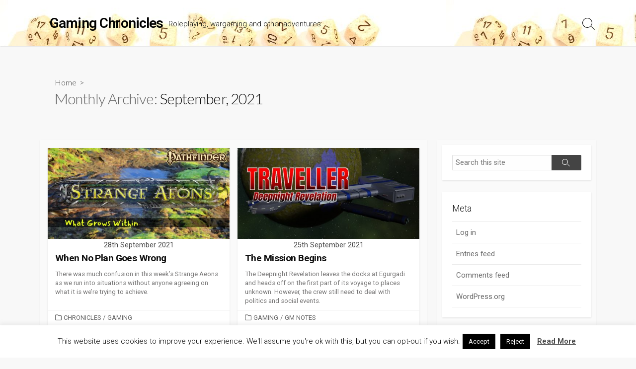

--- FILE ---
content_type: text/html; charset=UTF-8
request_url: https://blog.notasnark.net/2021/09
body_size: 16521
content:
<!DOCTYPE html>
<html lang="en-GB">
<head>
	<meta charset="UTF-8">
	<meta name="viewport" content="width=device-width, initial-scale=1.0">
	<meta content="#00619f" name="theme-color">
	<link rel="profile" href="http://gmpg.org/xfn/11">
	<title>September 2021 &#8211; Gaming Chronicles</title>
<meta name='robots' content='max-image-preview:large' />
<link rel='dns-prefetch' href='//stats.wp.com' />
<link rel='dns-prefetch' href='//fonts.googleapis.com' />
<link rel="alternate" type="application/rss+xml" title="Gaming Chronicles &raquo; Feed" href="https://blog.notasnark.net/feed" />
<link rel="alternate" type="application/rss+xml" title="Gaming Chronicles &raquo; Comments Feed" href="https://blog.notasnark.net/comments/feed" />
<style id='wp-img-auto-sizes-contain-inline-css' type='text/css'>
img:is([sizes=auto i],[sizes^="auto," i]){contain-intrinsic-size:3000px 1500px}
/*# sourceURL=wp-img-auto-sizes-contain-inline-css */
</style>
<link rel='stylesheet' id='mci-footnotes-jquery-tooltips-pagelayout-none-css' href='https://blog.notasnark.net/wp-content/plugins/footnotes/css/footnotes-jqttbrpl0.min.css?ver=2.7.3' type='text/css' media='all' />
<link rel='stylesheet' id='dashicons-css' href='https://blog.notasnark.net/wp-includes/css/dashicons.min.css?ver=6.9' type='text/css' media='all' />
<link rel='stylesheet' id='post-views-counter-frontend-css' href='https://blog.notasnark.net/wp-content/plugins/post-views-counter/css/frontend.min.css?ver=1.6.0' type='text/css' media='all' />
<style id='wp-emoji-styles-inline-css' type='text/css'>

	img.wp-smiley, img.emoji {
		display: inline !important;
		border: none !important;
		box-shadow: none !important;
		height: 1em !important;
		width: 1em !important;
		margin: 0 0.07em !important;
		vertical-align: -0.1em !important;
		background: none !important;
		padding: 0 !important;
	}
/*# sourceURL=wp-emoji-styles-inline-css */
</style>
<style id='wp-block-library-inline-css' type='text/css'>
:root{--wp-block-synced-color:#7a00df;--wp-block-synced-color--rgb:122,0,223;--wp-bound-block-color:var(--wp-block-synced-color);--wp-editor-canvas-background:#ddd;--wp-admin-theme-color:#007cba;--wp-admin-theme-color--rgb:0,124,186;--wp-admin-theme-color-darker-10:#006ba1;--wp-admin-theme-color-darker-10--rgb:0,107,160.5;--wp-admin-theme-color-darker-20:#005a87;--wp-admin-theme-color-darker-20--rgb:0,90,135;--wp-admin-border-width-focus:2px}@media (min-resolution:192dpi){:root{--wp-admin-border-width-focus:1.5px}}.wp-element-button{cursor:pointer}:root .has-very-light-gray-background-color{background-color:#eee}:root .has-very-dark-gray-background-color{background-color:#313131}:root .has-very-light-gray-color{color:#eee}:root .has-very-dark-gray-color{color:#313131}:root .has-vivid-green-cyan-to-vivid-cyan-blue-gradient-background{background:linear-gradient(135deg,#00d084,#0693e3)}:root .has-purple-crush-gradient-background{background:linear-gradient(135deg,#34e2e4,#4721fb 50%,#ab1dfe)}:root .has-hazy-dawn-gradient-background{background:linear-gradient(135deg,#faaca8,#dad0ec)}:root .has-subdued-olive-gradient-background{background:linear-gradient(135deg,#fafae1,#67a671)}:root .has-atomic-cream-gradient-background{background:linear-gradient(135deg,#fdd79a,#004a59)}:root .has-nightshade-gradient-background{background:linear-gradient(135deg,#330968,#31cdcf)}:root .has-midnight-gradient-background{background:linear-gradient(135deg,#020381,#2874fc)}:root{--wp--preset--font-size--normal:16px;--wp--preset--font-size--huge:42px}.has-regular-font-size{font-size:1em}.has-larger-font-size{font-size:2.625em}.has-normal-font-size{font-size:var(--wp--preset--font-size--normal)}.has-huge-font-size{font-size:var(--wp--preset--font-size--huge)}.has-text-align-center{text-align:center}.has-text-align-left{text-align:left}.has-text-align-right{text-align:right}.has-fit-text{white-space:nowrap!important}#end-resizable-editor-section{display:none}.aligncenter{clear:both}.items-justified-left{justify-content:flex-start}.items-justified-center{justify-content:center}.items-justified-right{justify-content:flex-end}.items-justified-space-between{justify-content:space-between}.screen-reader-text{border:0;clip-path:inset(50%);height:1px;margin:-1px;overflow:hidden;padding:0;position:absolute;width:1px;word-wrap:normal!important}.screen-reader-text:focus{background-color:#ddd;clip-path:none;color:#444;display:block;font-size:1em;height:auto;left:5px;line-height:normal;padding:15px 23px 14px;text-decoration:none;top:5px;width:auto;z-index:100000}html :where(.has-border-color){border-style:solid}html :where([style*=border-top-color]){border-top-style:solid}html :where([style*=border-right-color]){border-right-style:solid}html :where([style*=border-bottom-color]){border-bottom-style:solid}html :where([style*=border-left-color]){border-left-style:solid}html :where([style*=border-width]){border-style:solid}html :where([style*=border-top-width]){border-top-style:solid}html :where([style*=border-right-width]){border-right-style:solid}html :where([style*=border-bottom-width]){border-bottom-style:solid}html :where([style*=border-left-width]){border-left-style:solid}html :where(img[class*=wp-image-]){height:auto;max-width:100%}:where(figure){margin:0 0 1em}html :where(.is-position-sticky){--wp-admin--admin-bar--position-offset:var(--wp-admin--admin-bar--height,0px)}@media screen and (max-width:600px){html :where(.is-position-sticky){--wp-admin--admin-bar--position-offset:0px}}

/*# sourceURL=wp-block-library-inline-css */
</style><style id='wp-block-image-inline-css' type='text/css'>
.wp-block-image>a,.wp-block-image>figure>a{display:inline-block}.wp-block-image img{box-sizing:border-box;height:auto;max-width:100%;vertical-align:bottom}@media not (prefers-reduced-motion){.wp-block-image img.hide{visibility:hidden}.wp-block-image img.show{animation:show-content-image .4s}}.wp-block-image[style*=border-radius] img,.wp-block-image[style*=border-radius]>a{border-radius:inherit}.wp-block-image.has-custom-border img{box-sizing:border-box}.wp-block-image.aligncenter{text-align:center}.wp-block-image.alignfull>a,.wp-block-image.alignwide>a{width:100%}.wp-block-image.alignfull img,.wp-block-image.alignwide img{height:auto;width:100%}.wp-block-image .aligncenter,.wp-block-image .alignleft,.wp-block-image .alignright,.wp-block-image.aligncenter,.wp-block-image.alignleft,.wp-block-image.alignright{display:table}.wp-block-image .aligncenter>figcaption,.wp-block-image .alignleft>figcaption,.wp-block-image .alignright>figcaption,.wp-block-image.aligncenter>figcaption,.wp-block-image.alignleft>figcaption,.wp-block-image.alignright>figcaption{caption-side:bottom;display:table-caption}.wp-block-image .alignleft{float:left;margin:.5em 1em .5em 0}.wp-block-image .alignright{float:right;margin:.5em 0 .5em 1em}.wp-block-image .aligncenter{margin-left:auto;margin-right:auto}.wp-block-image :where(figcaption){margin-bottom:1em;margin-top:.5em}.wp-block-image.is-style-circle-mask img{border-radius:9999px}@supports ((-webkit-mask-image:none) or (mask-image:none)) or (-webkit-mask-image:none){.wp-block-image.is-style-circle-mask img{border-radius:0;-webkit-mask-image:url('data:image/svg+xml;utf8,<svg viewBox="0 0 100 100" xmlns="http://www.w3.org/2000/svg"><circle cx="50" cy="50" r="50"/></svg>');mask-image:url('data:image/svg+xml;utf8,<svg viewBox="0 0 100 100" xmlns="http://www.w3.org/2000/svg"><circle cx="50" cy="50" r="50"/></svg>');mask-mode:alpha;-webkit-mask-position:center;mask-position:center;-webkit-mask-repeat:no-repeat;mask-repeat:no-repeat;-webkit-mask-size:contain;mask-size:contain}}:root :where(.wp-block-image.is-style-rounded img,.wp-block-image .is-style-rounded img){border-radius:9999px}.wp-block-image figure{margin:0}.wp-lightbox-container{display:flex;flex-direction:column;position:relative}.wp-lightbox-container img{cursor:zoom-in}.wp-lightbox-container img:hover+button{opacity:1}.wp-lightbox-container button{align-items:center;backdrop-filter:blur(16px) saturate(180%);background-color:#5a5a5a40;border:none;border-radius:4px;cursor:zoom-in;display:flex;height:20px;justify-content:center;opacity:0;padding:0;position:absolute;right:16px;text-align:center;top:16px;width:20px;z-index:100}@media not (prefers-reduced-motion){.wp-lightbox-container button{transition:opacity .2s ease}}.wp-lightbox-container button:focus-visible{outline:3px auto #5a5a5a40;outline:3px auto -webkit-focus-ring-color;outline-offset:3px}.wp-lightbox-container button:hover{cursor:pointer;opacity:1}.wp-lightbox-container button:focus{opacity:1}.wp-lightbox-container button:focus,.wp-lightbox-container button:hover,.wp-lightbox-container button:not(:hover):not(:active):not(.has-background){background-color:#5a5a5a40;border:none}.wp-lightbox-overlay{box-sizing:border-box;cursor:zoom-out;height:100vh;left:0;overflow:hidden;position:fixed;top:0;visibility:hidden;width:100%;z-index:100000}.wp-lightbox-overlay .close-button{align-items:center;cursor:pointer;display:flex;justify-content:center;min-height:40px;min-width:40px;padding:0;position:absolute;right:calc(env(safe-area-inset-right) + 16px);top:calc(env(safe-area-inset-top) + 16px);z-index:5000000}.wp-lightbox-overlay .close-button:focus,.wp-lightbox-overlay .close-button:hover,.wp-lightbox-overlay .close-button:not(:hover):not(:active):not(.has-background){background:none;border:none}.wp-lightbox-overlay .lightbox-image-container{height:var(--wp--lightbox-container-height);left:50%;overflow:hidden;position:absolute;top:50%;transform:translate(-50%,-50%);transform-origin:top left;width:var(--wp--lightbox-container-width);z-index:9999999999}.wp-lightbox-overlay .wp-block-image{align-items:center;box-sizing:border-box;display:flex;height:100%;justify-content:center;margin:0;position:relative;transform-origin:0 0;width:100%;z-index:3000000}.wp-lightbox-overlay .wp-block-image img{height:var(--wp--lightbox-image-height);min-height:var(--wp--lightbox-image-height);min-width:var(--wp--lightbox-image-width);width:var(--wp--lightbox-image-width)}.wp-lightbox-overlay .wp-block-image figcaption{display:none}.wp-lightbox-overlay button{background:none;border:none}.wp-lightbox-overlay .scrim{background-color:#fff;height:100%;opacity:.9;position:absolute;width:100%;z-index:2000000}.wp-lightbox-overlay.active{visibility:visible}@media not (prefers-reduced-motion){.wp-lightbox-overlay.active{animation:turn-on-visibility .25s both}.wp-lightbox-overlay.active img{animation:turn-on-visibility .35s both}.wp-lightbox-overlay.show-closing-animation:not(.active){animation:turn-off-visibility .35s both}.wp-lightbox-overlay.show-closing-animation:not(.active) img{animation:turn-off-visibility .25s both}.wp-lightbox-overlay.zoom.active{animation:none;opacity:1;visibility:visible}.wp-lightbox-overlay.zoom.active .lightbox-image-container{animation:lightbox-zoom-in .4s}.wp-lightbox-overlay.zoom.active .lightbox-image-container img{animation:none}.wp-lightbox-overlay.zoom.active .scrim{animation:turn-on-visibility .4s forwards}.wp-lightbox-overlay.zoom.show-closing-animation:not(.active){animation:none}.wp-lightbox-overlay.zoom.show-closing-animation:not(.active) .lightbox-image-container{animation:lightbox-zoom-out .4s}.wp-lightbox-overlay.zoom.show-closing-animation:not(.active) .lightbox-image-container img{animation:none}.wp-lightbox-overlay.zoom.show-closing-animation:not(.active) .scrim{animation:turn-off-visibility .4s forwards}}@keyframes show-content-image{0%{visibility:hidden}99%{visibility:hidden}to{visibility:visible}}@keyframes turn-on-visibility{0%{opacity:0}to{opacity:1}}@keyframes turn-off-visibility{0%{opacity:1;visibility:visible}99%{opacity:0;visibility:visible}to{opacity:0;visibility:hidden}}@keyframes lightbox-zoom-in{0%{transform:translate(calc((-100vw + var(--wp--lightbox-scrollbar-width))/2 + var(--wp--lightbox-initial-left-position)),calc(-50vh + var(--wp--lightbox-initial-top-position))) scale(var(--wp--lightbox-scale))}to{transform:translate(-50%,-50%) scale(1)}}@keyframes lightbox-zoom-out{0%{transform:translate(-50%,-50%) scale(1);visibility:visible}99%{visibility:visible}to{transform:translate(calc((-100vw + var(--wp--lightbox-scrollbar-width))/2 + var(--wp--lightbox-initial-left-position)),calc(-50vh + var(--wp--lightbox-initial-top-position))) scale(var(--wp--lightbox-scale));visibility:hidden}}
/*# sourceURL=https://blog.notasnark.net/wp-includes/blocks/image/style.min.css */
</style>
<style id='global-styles-inline-css' type='text/css'>
:root{--wp--preset--aspect-ratio--square: 1;--wp--preset--aspect-ratio--4-3: 4/3;--wp--preset--aspect-ratio--3-4: 3/4;--wp--preset--aspect-ratio--3-2: 3/2;--wp--preset--aspect-ratio--2-3: 2/3;--wp--preset--aspect-ratio--16-9: 16/9;--wp--preset--aspect-ratio--9-16: 9/16;--wp--preset--color--black: #000000;--wp--preset--color--cyan-bluish-gray: #abb8c3;--wp--preset--color--white: #ffffff;--wp--preset--color--pale-pink: #f78da7;--wp--preset--color--vivid-red: #cf2e2e;--wp--preset--color--luminous-vivid-orange: #ff6900;--wp--preset--color--luminous-vivid-amber: #fcb900;--wp--preset--color--light-green-cyan: #7bdcb5;--wp--preset--color--vivid-green-cyan: #00d084;--wp--preset--color--pale-cyan-blue: #8ed1fc;--wp--preset--color--vivid-cyan-blue: #0693e3;--wp--preset--color--vivid-purple: #9b51e0;--wp--preset--gradient--vivid-cyan-blue-to-vivid-purple: linear-gradient(135deg,rgb(6,147,227) 0%,rgb(155,81,224) 100%);--wp--preset--gradient--light-green-cyan-to-vivid-green-cyan: linear-gradient(135deg,rgb(122,220,180) 0%,rgb(0,208,130) 100%);--wp--preset--gradient--luminous-vivid-amber-to-luminous-vivid-orange: linear-gradient(135deg,rgb(252,185,0) 0%,rgb(255,105,0) 100%);--wp--preset--gradient--luminous-vivid-orange-to-vivid-red: linear-gradient(135deg,rgb(255,105,0) 0%,rgb(207,46,46) 100%);--wp--preset--gradient--very-light-gray-to-cyan-bluish-gray: linear-gradient(135deg,rgb(238,238,238) 0%,rgb(169,184,195) 100%);--wp--preset--gradient--cool-to-warm-spectrum: linear-gradient(135deg,rgb(74,234,220) 0%,rgb(151,120,209) 20%,rgb(207,42,186) 40%,rgb(238,44,130) 60%,rgb(251,105,98) 80%,rgb(254,248,76) 100%);--wp--preset--gradient--blush-light-purple: linear-gradient(135deg,rgb(255,206,236) 0%,rgb(152,150,240) 100%);--wp--preset--gradient--blush-bordeaux: linear-gradient(135deg,rgb(254,205,165) 0%,rgb(254,45,45) 50%,rgb(107,0,62) 100%);--wp--preset--gradient--luminous-dusk: linear-gradient(135deg,rgb(255,203,112) 0%,rgb(199,81,192) 50%,rgb(65,88,208) 100%);--wp--preset--gradient--pale-ocean: linear-gradient(135deg,rgb(255,245,203) 0%,rgb(182,227,212) 50%,rgb(51,167,181) 100%);--wp--preset--gradient--electric-grass: linear-gradient(135deg,rgb(202,248,128) 0%,rgb(113,206,126) 100%);--wp--preset--gradient--midnight: linear-gradient(135deg,rgb(2,3,129) 0%,rgb(40,116,252) 100%);--wp--preset--font-size--small: 13px;--wp--preset--font-size--medium: 20px;--wp--preset--font-size--large: 36px;--wp--preset--font-size--x-large: 42px;--wp--preset--spacing--20: 0.44rem;--wp--preset--spacing--30: 0.67rem;--wp--preset--spacing--40: 1rem;--wp--preset--spacing--50: 1.5rem;--wp--preset--spacing--60: 2.25rem;--wp--preset--spacing--70: 3.38rem;--wp--preset--spacing--80: 5.06rem;--wp--preset--shadow--natural: 6px 6px 9px rgba(0, 0, 0, 0.2);--wp--preset--shadow--deep: 12px 12px 50px rgba(0, 0, 0, 0.4);--wp--preset--shadow--sharp: 6px 6px 0px rgba(0, 0, 0, 0.2);--wp--preset--shadow--outlined: 6px 6px 0px -3px rgb(255, 255, 255), 6px 6px rgb(0, 0, 0);--wp--preset--shadow--crisp: 6px 6px 0px rgb(0, 0, 0);}:where(.is-layout-flex){gap: 0.5em;}:where(.is-layout-grid){gap: 0.5em;}body .is-layout-flex{display: flex;}.is-layout-flex{flex-wrap: wrap;align-items: center;}.is-layout-flex > :is(*, div){margin: 0;}body .is-layout-grid{display: grid;}.is-layout-grid > :is(*, div){margin: 0;}:where(.wp-block-columns.is-layout-flex){gap: 2em;}:where(.wp-block-columns.is-layout-grid){gap: 2em;}:where(.wp-block-post-template.is-layout-flex){gap: 1.25em;}:where(.wp-block-post-template.is-layout-grid){gap: 1.25em;}.has-black-color{color: var(--wp--preset--color--black) !important;}.has-cyan-bluish-gray-color{color: var(--wp--preset--color--cyan-bluish-gray) !important;}.has-white-color{color: var(--wp--preset--color--white) !important;}.has-pale-pink-color{color: var(--wp--preset--color--pale-pink) !important;}.has-vivid-red-color{color: var(--wp--preset--color--vivid-red) !important;}.has-luminous-vivid-orange-color{color: var(--wp--preset--color--luminous-vivid-orange) !important;}.has-luminous-vivid-amber-color{color: var(--wp--preset--color--luminous-vivid-amber) !important;}.has-light-green-cyan-color{color: var(--wp--preset--color--light-green-cyan) !important;}.has-vivid-green-cyan-color{color: var(--wp--preset--color--vivid-green-cyan) !important;}.has-pale-cyan-blue-color{color: var(--wp--preset--color--pale-cyan-blue) !important;}.has-vivid-cyan-blue-color{color: var(--wp--preset--color--vivid-cyan-blue) !important;}.has-vivid-purple-color{color: var(--wp--preset--color--vivid-purple) !important;}.has-black-background-color{background-color: var(--wp--preset--color--black) !important;}.has-cyan-bluish-gray-background-color{background-color: var(--wp--preset--color--cyan-bluish-gray) !important;}.has-white-background-color{background-color: var(--wp--preset--color--white) !important;}.has-pale-pink-background-color{background-color: var(--wp--preset--color--pale-pink) !important;}.has-vivid-red-background-color{background-color: var(--wp--preset--color--vivid-red) !important;}.has-luminous-vivid-orange-background-color{background-color: var(--wp--preset--color--luminous-vivid-orange) !important;}.has-luminous-vivid-amber-background-color{background-color: var(--wp--preset--color--luminous-vivid-amber) !important;}.has-light-green-cyan-background-color{background-color: var(--wp--preset--color--light-green-cyan) !important;}.has-vivid-green-cyan-background-color{background-color: var(--wp--preset--color--vivid-green-cyan) !important;}.has-pale-cyan-blue-background-color{background-color: var(--wp--preset--color--pale-cyan-blue) !important;}.has-vivid-cyan-blue-background-color{background-color: var(--wp--preset--color--vivid-cyan-blue) !important;}.has-vivid-purple-background-color{background-color: var(--wp--preset--color--vivid-purple) !important;}.has-black-border-color{border-color: var(--wp--preset--color--black) !important;}.has-cyan-bluish-gray-border-color{border-color: var(--wp--preset--color--cyan-bluish-gray) !important;}.has-white-border-color{border-color: var(--wp--preset--color--white) !important;}.has-pale-pink-border-color{border-color: var(--wp--preset--color--pale-pink) !important;}.has-vivid-red-border-color{border-color: var(--wp--preset--color--vivid-red) !important;}.has-luminous-vivid-orange-border-color{border-color: var(--wp--preset--color--luminous-vivid-orange) !important;}.has-luminous-vivid-amber-border-color{border-color: var(--wp--preset--color--luminous-vivid-amber) !important;}.has-light-green-cyan-border-color{border-color: var(--wp--preset--color--light-green-cyan) !important;}.has-vivid-green-cyan-border-color{border-color: var(--wp--preset--color--vivid-green-cyan) !important;}.has-pale-cyan-blue-border-color{border-color: var(--wp--preset--color--pale-cyan-blue) !important;}.has-vivid-cyan-blue-border-color{border-color: var(--wp--preset--color--vivid-cyan-blue) !important;}.has-vivid-purple-border-color{border-color: var(--wp--preset--color--vivid-purple) !important;}.has-vivid-cyan-blue-to-vivid-purple-gradient-background{background: var(--wp--preset--gradient--vivid-cyan-blue-to-vivid-purple) !important;}.has-light-green-cyan-to-vivid-green-cyan-gradient-background{background: var(--wp--preset--gradient--light-green-cyan-to-vivid-green-cyan) !important;}.has-luminous-vivid-amber-to-luminous-vivid-orange-gradient-background{background: var(--wp--preset--gradient--luminous-vivid-amber-to-luminous-vivid-orange) !important;}.has-luminous-vivid-orange-to-vivid-red-gradient-background{background: var(--wp--preset--gradient--luminous-vivid-orange-to-vivid-red) !important;}.has-very-light-gray-to-cyan-bluish-gray-gradient-background{background: var(--wp--preset--gradient--very-light-gray-to-cyan-bluish-gray) !important;}.has-cool-to-warm-spectrum-gradient-background{background: var(--wp--preset--gradient--cool-to-warm-spectrum) !important;}.has-blush-light-purple-gradient-background{background: var(--wp--preset--gradient--blush-light-purple) !important;}.has-blush-bordeaux-gradient-background{background: var(--wp--preset--gradient--blush-bordeaux) !important;}.has-luminous-dusk-gradient-background{background: var(--wp--preset--gradient--luminous-dusk) !important;}.has-pale-ocean-gradient-background{background: var(--wp--preset--gradient--pale-ocean) !important;}.has-electric-grass-gradient-background{background: var(--wp--preset--gradient--electric-grass) !important;}.has-midnight-gradient-background{background: var(--wp--preset--gradient--midnight) !important;}.has-small-font-size{font-size: var(--wp--preset--font-size--small) !important;}.has-medium-font-size{font-size: var(--wp--preset--font-size--medium) !important;}.has-large-font-size{font-size: var(--wp--preset--font-size--large) !important;}.has-x-large-font-size{font-size: var(--wp--preset--font-size--x-large) !important;}
/*# sourceURL=global-styles-inline-css */
</style>

<style id='classic-theme-styles-inline-css' type='text/css'>
/*! This file is auto-generated */
.wp-block-button__link{color:#fff;background-color:#32373c;border-radius:9999px;box-shadow:none;text-decoration:none;padding:calc(.667em + 2px) calc(1.333em + 2px);font-size:1.125em}.wp-block-file__button{background:#32373c;color:#fff;text-decoration:none}
/*# sourceURL=/wp-includes/css/classic-themes.min.css */
</style>
<link rel='stylesheet' id='cookie-law-info-css' href='https://blog.notasnark.net/wp-content/plugins/cookie-law-info/legacy/public/css/cookie-law-info-public.css?ver=3.3.8' type='text/css' media='all' />
<link rel='stylesheet' id='cookie-law-info-gdpr-css' href='https://blog.notasnark.net/wp-content/plugins/cookie-law-info/legacy/public/css/cookie-law-info-gdpr.css?ver=3.3.8' type='text/css' media='all' />
<link rel='stylesheet' id='ppress-frontend-css' href='https://blog.notasnark.net/wp-content/plugins/wp-user-avatar/assets/css/frontend.min.css?ver=4.16.8' type='text/css' media='all' />
<link rel='stylesheet' id='ppress-flatpickr-css' href='https://blog.notasnark.net/wp-content/plugins/wp-user-avatar/assets/flatpickr/flatpickr.min.css?ver=4.16.8' type='text/css' media='all' />
<link rel='stylesheet' id='ppress-select2-css' href='https://blog.notasnark.net/wp-content/plugins/wp-user-avatar/assets/select2/select2.min.css?ver=6.9' type='text/css' media='all' />
<link rel='stylesheet' id='GoogleFonts-css' href='//fonts.googleapis.com/css?family=Lato%3A300%2C400%2C700&#038;display=swap&#038;ver=1.0.0' type='text/css' media='all' />
<link rel='stylesheet' id='cd-style-css' href='https://blog.notasnark.net/wp-content/themes/coldbox/assets/css/style.min.css?ver=1.9.5' type='text/css' media='all' />
<style id='cd-style-inline-css' type='text/css'>
body{font-family:Roboto,-apple-system,BlinkMacSystemFont,'Helvetica Neue',Arial,sans-serif}
@media screen and (max-width:640px){.grid-view .article,.grid-view .page,.grid-view .post{width:100%}}.site-info,.site-title{color:#000}.site-description{color:rgb(10,10,10)}.header-menu .menu-container>li>a{color:#000}.header-menu .menu-container>li:hover>a{color:rgb(0,0,0)}:root body .search-toggle span.icon.search{border-color:#000}:root body .search-toggle span.icon.search::before,.nav-toggle .bottom,.nav-toggle .middle,.nav-toggle .top{background-color:#000}
/*# sourceURL=cd-style-inline-css */
</style>
<link rel='stylesheet' id='Roboto-css' href='//fonts.googleapis.com/css?family=Roboto%3A300%2C400%2C400i%2C600%2C600i%2C700&#038;display=swap&#038;ver=1.0.0' type='text/css' media='all' />
<link rel='stylesheet' id='katex-css' href='https://blog.notasnark.net/wp-content/plugins/katex/assets/katex-0.16.22/katex.min.css?ver=2.2.5' type='text/css' media='all' />
<script type="text/javascript" src="https://blog.notasnark.net/wp-includes/js/jquery/jquery.min.js?ver=3.7.1" id="jquery-core-js"></script>
<script type="text/javascript" src="https://blog.notasnark.net/wp-includes/js/jquery/jquery-migrate.min.js?ver=3.4.1" id="jquery-migrate-js"></script>
<script type="text/javascript" src="https://blog.notasnark.net/wp-content/plugins/footnotes/js/jquery.tools.min.js?ver=1.2.7.redacted.2" id="mci-footnotes-jquery-tools-js"></script>
<script type="text/javascript" id="cookie-law-info-js-extra">
/* <![CDATA[ */
var Cli_Data = {"nn_cookie_ids":[],"cookielist":[],"non_necessary_cookies":[],"ccpaEnabled":"","ccpaRegionBased":"","ccpaBarEnabled":"","strictlyEnabled":["necessary","obligatoire"],"ccpaType":"gdpr","js_blocking":"","custom_integration":"","triggerDomRefresh":"","secure_cookies":""};
var cli_cookiebar_settings = {"animate_speed_hide":"500","animate_speed_show":"500","background":"#FFF","border":"#b1a6a6c2","border_on":"","button_1_button_colour":"#000","button_1_button_hover":"#000000","button_1_link_colour":"#fff","button_1_as_button":"1","button_1_new_win":"","button_2_button_colour":"#333","button_2_button_hover":"#292929","button_2_link_colour":"#444","button_2_as_button":"","button_2_hidebar":"","button_3_button_colour":"#000","button_3_button_hover":"#000000","button_3_link_colour":"#fff","button_3_as_button":"1","button_3_new_win":"","button_4_button_colour":"#000","button_4_button_hover":"#000000","button_4_link_colour":"#fff","button_4_as_button":"1","button_7_button_colour":"#61a229","button_7_button_hover":"#4e8221","button_7_link_colour":"#fff","button_7_as_button":"1","button_7_new_win":"","font_family":"inherit","header_fix":"","notify_animate_hide":"1","notify_animate_show":"","notify_div_id":"#cookie-law-info-bar","notify_position_horizontal":"right","notify_position_vertical":"bottom","scroll_close":"","scroll_close_reload":"","accept_close_reload":"","reject_close_reload":"","showagain_tab":"","showagain_background":"#fff","showagain_border":"#000","showagain_div_id":"#cookie-law-info-again","showagain_x_position":"100px","text":"#000","show_once_yn":"","show_once":"10000","logging_on":"","as_popup":"","popup_overlay":"1","bar_heading_text":"","cookie_bar_as":"banner","popup_showagain_position":"bottom-right","widget_position":"left"};
var log_object = {"ajax_url":"https://blog.notasnark.net/wp-admin/admin-ajax.php"};
//# sourceURL=cookie-law-info-js-extra
/* ]]> */
</script>
<script type="text/javascript" src="https://blog.notasnark.net/wp-content/plugins/cookie-law-info/legacy/public/js/cookie-law-info-public.js?ver=3.3.8" id="cookie-law-info-js"></script>
<script type="text/javascript" src="https://blog.notasnark.net/wp-content/plugins/wp-user-avatar/assets/flatpickr/flatpickr.min.js?ver=4.16.8" id="ppress-flatpickr-js"></script>
<script type="text/javascript" src="https://blog.notasnark.net/wp-content/plugins/wp-user-avatar/assets/select2/select2.min.js?ver=4.16.8" id="ppress-select2-js"></script>
<script type="text/javascript" src="https://blog.notasnark.net/wp-includes/js/dist/vendor/wp-polyfill.min.js?ver=3.15.0" id="wp-polyfill-js"></script>
<script type="text/javascript" defer src="https://blog.notasnark.net/wp-content/themes/coldbox/assets/js/min/scripts.js?ver=1.9.5" id="cd-script-js"></script>
<link rel="https://api.w.org/" href="https://blog.notasnark.net/wp-json/" /><link rel="EditURI" type="application/rsd+xml" title="RSD" href="https://blog.notasnark.net/xmlrpc.php?rsd" />
<meta name="generator" content="WordPress 6.9" />
	<style>img#wpstats{display:none}</style>
		<style>#header { background-image: url('https://blog.notasnark.net/wp-content/uploads/2019/03/cropped-notasnark-header-8.jpg'); }</style>
<!-- Jetpack Open Graph Tags -->
<meta property="og:type" content="website" />
<meta property="og:title" content="September 2021 &#8211; Gaming Chronicles" />
<meta property="og:site_name" content="Gaming Chronicles" />
<meta property="og:image" content="https://blog.notasnark.net/wp-content/uploads/2019/03/cropped-notasnark-d20.png" />
<meta property="og:image:width" content="512" />
<meta property="og:image:height" content="512" />
<meta property="og:image:alt" content="" />
<meta property="og:locale" content="en_GB" />

<!-- End Jetpack Open Graph Tags -->
<link rel="icon" href="https://blog.notasnark.net/wp-content/uploads/2019/03/cropped-notasnark-d20-32x32.png" sizes="32x32" />
<link rel="icon" href="https://blog.notasnark.net/wp-content/uploads/2019/03/cropped-notasnark-d20-192x192.png" sizes="192x192" />
<link rel="apple-touch-icon" href="https://blog.notasnark.net/wp-content/uploads/2019/03/cropped-notasnark-d20-180x180.png" />
<meta name="msapplication-TileImage" content="https://blog.notasnark.net/wp-content/uploads/2019/03/cropped-notasnark-d20-270x270.png" />
		<style type="text/css" id="wp-custom-css">
			.black-box {
	border: 1px solid black;
	padding: 3px;
	background-color: #F8F8F8;
}

.traveller-data {
	border: 1px solid black;
	padding: 2px;
	background-color: #F8F8FF;
}

.in-character {
	font-style: italic;
}

.typewriter {
	font-family: "Courier New";
}		</style>
		
<style type="text/css" media="all">
.footnotes_reference_container {margin-top: 24px !important; margin-bottom: 0px !important;}
.footnote_container_prepare > p {border-bottom: 1px solid #aaaaaa !important;}
.footnote_tooltip { font-size: 13px !important; color: #000000 !important; background-color: #ffffff !important; border-width: 1px !important; border-style: solid !important; border-color: #cccc99 !important; -webkit-box-shadow: 2px 2px 11px #666666; -moz-box-shadow: 2px 2px 11px #666666; box-shadow: 2px 2px 11px #666666; max-width: 450px !important;}


</style>
</head>

<body class="archive date wp-theme-coldbox sticky-header right-sidebar-s1 header-column">

	
<a class="skip-link screen-reader-text noscroll" href="#content">
	Skip to content</a>


	<header id="header" class="header" role="banner">

		<div class="header-inner container">

			<div class="site-info">

				<a href="https://blog.notasnark.net" title="Gaming Chronicles"><h2 class="site-title">Gaming Chronicles</h2></a>
									<p class="site-description">Roleplaying, wargaming and other adventures</p>
							</div>

			
			
				
				<button class="search-toggle">
					<span class="icon search" aria-hidden="true"></span>
					<span class="screen-reader-text">Search Toggle</span>
				</button>
				
			

		</div>

</header>

<main id="main" role="main">

	<section class="main-inner">

			<div class="title-box">
		<div class="title-box-inner container">
			<div class="breadcrumb"><a href="https://blog.notasnark.net">Home</a>&nbsp;&nbsp;&gt;&nbsp;&nbsp;</div>
				<h1><span class="title-description">Monthly Archive:&#32;</span>September, 2021</h1>

		</div>
	</div>
	
		<div class="container-outer">

			<div class="container">

				<div id="content" class="content">

					
					<div class="content-inner grid-view view-has-post">

						
						
																	
<article id="post-4197" class="article post-4197 post type-post status-publish format-standard has-post-thumbnail hentry category-chronicles category-gaming tag-pathfinder tag-roll20 tag-rpg tag-strangeaeons">
	<div class="post-inner flex-column">

		<a class="post-link" href="https://blog.notasnark.net/2021/09/when-no-plan-goes-wrong.html">

			<div class="post-thumbnail"><figure>
				<img width="500" height="250" src="https://blog.notasnark.net/wp-content/uploads/2021/09/strange-aeons-poison-lake-500x250.jpg" class="attachment-cd-medium size-cd-medium wp-post-image" alt="" decoding="async" fetchpriority="high" srcset="https://blog.notasnark.net/wp-content/uploads/2021/09/strange-aeons-poison-lake-500x250.jpg 500w, https://blog.notasnark.net/wp-content/uploads/2021/09/strange-aeons-poison-lake-300x150.jpg 300w, https://blog.notasnark.net/wp-content/uploads/2021/09/strange-aeons-poison-lake-1024x512.jpg 1024w, https://blog.notasnark.net/wp-content/uploads/2021/09/strange-aeons-poison-lake-768x384.jpg 768w, https://blog.notasnark.net/wp-content/uploads/2021/09/strange-aeons-poison-lake.jpg 1200w" sizes="(max-width: 500px) 100vw, 500px" />			</figure></div>

			<div class="post-content">
									<div class="post-date">28th September 2021</div>
				
				<h2 class="post-title">When No Plan Goes Wrong</h2>

									<div class="post-excerpt"><p>There was much confusion in this week&#8217;s Strange Aeons as we run into situations without anyone agreeing on what it is we&#8217;re trying to achieve.</p>
</div>
							</div>

		</a>

		<div class="post-meta">
							<span class="post-category">
					<span class="far fa-folder" aria-hidden="true"></span>
					<span class="screen-reader-text">Categories</span>
					<a href="https://blog.notasnark.net/category/gaming/chronicles" rel="category tag">Chronicles</a>/<a href="https://blog.notasnark.net/category/gaming" rel="category tag">Gaming</a>				</span>
			
					</div>

	</div><!--/.post-inner-->
</article>
								
								
							
																	
<article id="post-4170" class="article post-4170 post type-post status-publish format-standard has-post-thumbnail hentry category-gaming category-gm-notes tag-deepnight tag-roll20 tag-rpg tag-traveller">
	<div class="post-inner flex-column">

		<a class="post-link" href="https://blog.notasnark.net/2021/09/the-mission-begins.html">

			<div class="post-thumbnail"><figure>
				<img width="500" height="250" src="https://blog.notasnark.net/wp-content/uploads/2021/09/deepnight-rampart-500x250.jpg" class="attachment-cd-medium size-cd-medium wp-post-image" alt="" decoding="async" srcset="https://blog.notasnark.net/wp-content/uploads/2021/09/deepnight-rampart-500x250.jpg 500w, https://blog.notasnark.net/wp-content/uploads/2021/09/deepnight-rampart-300x150.jpg 300w, https://blog.notasnark.net/wp-content/uploads/2021/09/deepnight-rampart-1024x512.jpg 1024w, https://blog.notasnark.net/wp-content/uploads/2021/09/deepnight-rampart-768x384.jpg 768w, https://blog.notasnark.net/wp-content/uploads/2021/09/deepnight-rampart.jpg 1200w" sizes="(max-width: 500px) 100vw, 500px" />			</figure></div>

			<div class="post-content">
									<div class="post-date">25th September 2021</div>
				
				<h2 class="post-title">The Mission Begins</h2>

									<div class="post-excerpt"><p>The Deepnight Revelation leaves the docks at Egurgadi and heads off on the first part of its voyage to places unknown. However, the crew still need to deal with politics and social events.</p>
</div>
							</div>

		</a>

		<div class="post-meta">
							<span class="post-category">
					<span class="far fa-folder" aria-hidden="true"></span>
					<span class="screen-reader-text">Categories</span>
					<a href="https://blog.notasnark.net/category/gaming" rel="category tag">Gaming</a>/<a href="https://blog.notasnark.net/category/gaming/gm-notes" rel="category tag">GM Notes</a>				</span>
			
					</div>

	</div><!--/.post-inner-->
</article>
								
								
							
																	
<article id="post-4140" class="article post-4140 post type-post status-publish format-standard has-post-thumbnail hentry category-gaming category-gm-notes tag-deepnight tag-rpg tag-traveller">
	<div class="post-inner flex-column">

		<a class="post-link" href="https://blog.notasnark.net/2021/09/the-spreadsheet.html">

			<div class="post-thumbnail"><figure>
				<img width="500" height="250" src="https://blog.notasnark.net/wp-content/uploads/2021/09/deepnight-spreadsheet-500x250.jpg" class="attachment-cd-medium size-cd-medium wp-post-image" alt="" decoding="async" srcset="https://blog.notasnark.net/wp-content/uploads/2021/09/deepnight-spreadsheet-500x250.jpg 500w, https://blog.notasnark.net/wp-content/uploads/2021/09/deepnight-spreadsheet-300x150.jpg 300w, https://blog.notasnark.net/wp-content/uploads/2021/09/deepnight-spreadsheet-1024x512.jpg 1024w, https://blog.notasnark.net/wp-content/uploads/2021/09/deepnight-spreadsheet-768x384.jpg 768w, https://blog.notasnark.net/wp-content/uploads/2021/09/deepnight-spreadsheet.jpg 1200w" sizes="(max-width: 500px) 100vw, 500px" />			</figure></div>

			<div class="post-content">
									<div class="post-date">23rd September 2021</div>
				
				<h2 class="post-title">The Spreadsheet</h2>

									<div class="post-excerpt"><p>The spreadsheet that I&#8217;m using to try and keep track of fuel and supplies for the Deepnight Revelation. </p>
</div>
							</div>

		</a>

		<div class="post-meta">
							<span class="post-category">
					<span class="far fa-folder" aria-hidden="true"></span>
					<span class="screen-reader-text">Categories</span>
					<a href="https://blog.notasnark.net/category/gaming" rel="category tag">Gaming</a>/<a href="https://blog.notasnark.net/category/gaming/gm-notes" rel="category tag">GM Notes</a>				</span>
			
					</div>

	</div><!--/.post-inner-->
</article>
								
								
							
																	
<article id="post-4129" class="article post-4129 post type-post status-publish format-standard has-post-thumbnail hentry category-chronicles category-gaming tag-pathfinder tag-roll20 tag-rpg tag-strangeaeons">
	<div class="post-inner flex-column">

		<a class="post-link" href="https://blog.notasnark.net/2021/09/demons-devils-and-star-stelae.html">

			<div class="post-thumbnail"><figure>
				<img width="500" height="250" src="https://blog.notasnark.net/wp-content/uploads/2021/09/strange-aeons-poison-lake-500x250.jpg" class="attachment-cd-medium size-cd-medium wp-post-image" alt="" decoding="async" loading="lazy" srcset="https://blog.notasnark.net/wp-content/uploads/2021/09/strange-aeons-poison-lake-500x250.jpg 500w, https://blog.notasnark.net/wp-content/uploads/2021/09/strange-aeons-poison-lake-300x150.jpg 300w, https://blog.notasnark.net/wp-content/uploads/2021/09/strange-aeons-poison-lake-1024x512.jpg 1024w, https://blog.notasnark.net/wp-content/uploads/2021/09/strange-aeons-poison-lake-768x384.jpg 768w, https://blog.notasnark.net/wp-content/uploads/2021/09/strange-aeons-poison-lake.jpg 1200w" sizes="auto, (max-width: 500px) 100vw, 500px" />			</figure></div>

			<div class="post-content">
									<div class="post-date">21st September 2021</div>
				
				<h2 class="post-title">Demons, Devils and Star Stelae</h2>

									<div class="post-excerpt"><p>We fail to make a deal with a Devil, and fry delicate smelling seaweed before encountering the Saffron Prince and his unclad cheerleaders.</p>
</div>
							</div>

		</a>

		<div class="post-meta">
							<span class="post-category">
					<span class="far fa-folder" aria-hidden="true"></span>
					<span class="screen-reader-text">Categories</span>
					<a href="https://blog.notasnark.net/category/gaming/chronicles" rel="category tag">Chronicles</a>/<a href="https://blog.notasnark.net/category/gaming" rel="category tag">Gaming</a>				</span>
			
					</div>

	</div><!--/.post-inner-->
</article>
								
								
							
																	
<article id="post-4051" class="article post-4051 post type-post status-publish format-standard has-post-thumbnail hentry category-gaming category-gm-notes tag-deepnight tag-roll20 tag-rpg tag-traveller">
	<div class="post-inner flex-column">

		<a class="post-link" href="https://blog.notasnark.net/2021/09/deepnight-npcs.html">

			<div class="post-thumbnail"><figure>
				<img width="500" height="250" src="https://blog.notasnark.net/wp-content/uploads/2021/09/deepnight-npcs-500x250.jpg" class="attachment-cd-medium size-cd-medium wp-post-image" alt="" decoding="async" loading="lazy" srcset="https://blog.notasnark.net/wp-content/uploads/2021/09/deepnight-npcs-500x250.jpg 500w, https://blog.notasnark.net/wp-content/uploads/2021/09/deepnight-npcs-300x150.jpg 300w, https://blog.notasnark.net/wp-content/uploads/2021/09/deepnight-npcs-1024x512.jpg 1024w, https://blog.notasnark.net/wp-content/uploads/2021/09/deepnight-npcs-768x384.jpg 768w, https://blog.notasnark.net/wp-content/uploads/2021/09/deepnight-npcs.jpg 1200w" sizes="auto, (max-width: 500px) 100vw, 500px" />			</figure></div>

			<div class="post-content">
									<div class="post-date">19th September 2021</div>
				
				<h2 class="post-title">Deepnight NPCs</h2>

									<div class="post-excerpt"><p>Backgrounds and profiles of some of the more important members of the Deepnight Revelation crew.</p>
</div>
							</div>

		</a>

		<div class="post-meta">
							<span class="post-category">
					<span class="far fa-folder" aria-hidden="true"></span>
					<span class="screen-reader-text">Categories</span>
					<a href="https://blog.notasnark.net/category/gaming" rel="category tag">Gaming</a>/<a href="https://blog.notasnark.net/category/gaming/gm-notes" rel="category tag">GM Notes</a>				</span>
			
					</div>

	</div><!--/.post-inner-->
</article>
								
								
							
																	
<article id="post-4090" class="article post-4090 post type-post status-publish format-standard has-post-thumbnail hentry category-gaming category-gm-notes tag-deepnight tag-roll20 tag-rpg tag-traveller">
	<div class="post-inner flex-column">

		<a class="post-link" href="https://blog.notasnark.net/2021/09/all-aboard-the-deepnight.html">

			<div class="post-thumbnail"><figure>
				<img width="500" height="250" src="https://blog.notasnark.net/wp-content/uploads/2021/09/deepnight-boarding-500x250.jpg" class="attachment-cd-medium size-cd-medium wp-post-image" alt="" decoding="async" loading="lazy" srcset="https://blog.notasnark.net/wp-content/uploads/2021/09/deepnight-boarding-500x250.jpg 500w, https://blog.notasnark.net/wp-content/uploads/2021/09/deepnight-boarding-300x150.jpg 300w, https://blog.notasnark.net/wp-content/uploads/2021/09/deepnight-boarding-1024x512.jpg 1024w, https://blog.notasnark.net/wp-content/uploads/2021/09/deepnight-boarding-768x384.jpg 768w, https://blog.notasnark.net/wp-content/uploads/2021/09/deepnight-boarding.jpg 1200w" sizes="auto, (max-width: 500px) 100vw, 500px" />			</figure></div>

			<div class="post-content">
									<div class="post-date">18th September 2021</div>
				
				<h2 class="post-title">All Aboard the Deepnight</h2>

									<div class="post-excerpt"><p>The crew get to board the Deepnight Revelaton, and begin final preparation before leaving on the first stage of their mission.</p>
</div>
							</div>

		</a>

		<div class="post-meta">
							<span class="post-category">
					<span class="far fa-folder" aria-hidden="true"></span>
					<span class="screen-reader-text">Categories</span>
					<a href="https://blog.notasnark.net/category/gaming" rel="category tag">Gaming</a>/<a href="https://blog.notasnark.net/category/gaming/gm-notes" rel="category tag">GM Notes</a>				</span>
			
					</div>

	</div><!--/.post-inner-->
</article>
								
								
							
																	
<article id="post-4044" class="article post-4044 post type-post status-publish format-standard has-post-thumbnail hentry category-chronicles category-gaming tag-pathfinder tag-roll20 tag-rpg tag-strangeaeons">
	<div class="post-inner flex-column">

		<a class="post-link" href="https://blog.notasnark.net/2021/09/worm-sign.html">

			<div class="post-thumbnail"><figure>
				<img width="500" height="250" src="https://blog.notasnark.net/wp-content/uploads/2021/07/strange-aeons-what-grows-within-500x250.jpg" class="attachment-cd-medium size-cd-medium wp-post-image" alt="" decoding="async" loading="lazy" srcset="https://blog.notasnark.net/wp-content/uploads/2021/07/strange-aeons-what-grows-within-500x250.jpg 500w, https://blog.notasnark.net/wp-content/uploads/2021/07/strange-aeons-what-grows-within-300x150.jpg 300w, https://blog.notasnark.net/wp-content/uploads/2021/07/strange-aeons-what-grows-within-1024x512.jpg 1024w, https://blog.notasnark.net/wp-content/uploads/2021/07/strange-aeons-what-grows-within-768x384.jpg 768w, https://blog.notasnark.net/wp-content/uploads/2021/07/strange-aeons-what-grows-within.jpg 1200w" sizes="auto, (max-width: 500px) 100vw, 500px" />			</figure></div>

			<div class="post-content">
									<div class="post-date">14th September 2021</div>
				
				<h2 class="post-title">Worm Sign</h2>

									<div class="post-excerpt"><p>After visions of Earth Fall last session, we encounter a worm several miles long, a very lesser godling and lots of flies. We&#8217;ve had worse days.</p>
</div>
							</div>

		</a>

		<div class="post-meta">
							<span class="post-category">
					<span class="far fa-folder" aria-hidden="true"></span>
					<span class="screen-reader-text">Categories</span>
					<a href="https://blog.notasnark.net/category/gaming/chronicles" rel="category tag">Chronicles</a>/<a href="https://blog.notasnark.net/category/gaming" rel="category tag">Gaming</a>				</span>
			
					</div>

	</div><!--/.post-inner-->
</article>
								
								
							
																	
<article id="post-4031" class="article post-4031 post type-post status-publish format-standard has-post-thumbnail hentry category-chronicles category-gaming tag-pathfinder tag-roll20 tag-rpg tag-strangeaeons">
	<div class="post-inner flex-column">

		<a class="post-link" href="https://blog.notasnark.net/2021/09/otyugh.html">

			<div class="post-thumbnail"><figure>
				<img width="500" height="250" src="https://blog.notasnark.net/wp-content/uploads/2021/07/strange-aeons-what-grows-within-500x250.jpg" class="attachment-cd-medium size-cd-medium wp-post-image" alt="" decoding="async" loading="lazy" srcset="https://blog.notasnark.net/wp-content/uploads/2021/07/strange-aeons-what-grows-within-500x250.jpg 500w, https://blog.notasnark.net/wp-content/uploads/2021/07/strange-aeons-what-grows-within-300x150.jpg 300w, https://blog.notasnark.net/wp-content/uploads/2021/07/strange-aeons-what-grows-within-1024x512.jpg 1024w, https://blog.notasnark.net/wp-content/uploads/2021/07/strange-aeons-what-grows-within-768x384.jpg 768w, https://blog.notasnark.net/wp-content/uploads/2021/07/strange-aeons-what-grows-within.jpg 1200w" sizes="auto, (max-width: 500px) 100vw, 500px" />			</figure></div>

			<div class="post-content">
									<div class="post-date">8th September 2021</div>
				
				<h2 class="post-title">Otyugh</h2>

									<div class="post-excerpt"><p>We meet the Otyugh trader Hoshbagh who has a taste (and very long tongue) for magical artifacts with an interesting history</p>
</div>
							</div>

		</a>

		<div class="post-meta">
							<span class="post-category">
					<span class="far fa-folder" aria-hidden="true"></span>
					<span class="screen-reader-text">Categories</span>
					<a href="https://blog.notasnark.net/category/gaming/chronicles" rel="category tag">Chronicles</a>/<a href="https://blog.notasnark.net/category/gaming" rel="category tag">Gaming</a>				</span>
			
					</div>

	</div><!--/.post-inner-->
</article>
								
								
							
																	
<article id="post-4021" class="article post-4021 post type-post status-publish format-standard has-post-thumbnail hentry category-gaming category-gm-notes tag-deepnight tag-roll20 tag-rpg tag-traveller">
	<div class="post-inner flex-column">

		<a class="post-link" href="https://blog.notasnark.net/2021/09/command-crew.html">

			<div class="post-thumbnail"><figure>
				<img width="500" height="250" src="https://blog.notasnark.net/wp-content/uploads/2021/08/traveller-egurgadi-2-500x250.jpg" class="attachment-cd-medium size-cd-medium wp-post-image" alt="" decoding="async" loading="lazy" srcset="https://blog.notasnark.net/wp-content/uploads/2021/08/traveller-egurgadi-2-500x250.jpg 500w, https://blog.notasnark.net/wp-content/uploads/2021/08/traveller-egurgadi-2-300x150.jpg 300w, https://blog.notasnark.net/wp-content/uploads/2021/08/traveller-egurgadi-2-1024x512.jpg 1024w, https://blog.notasnark.net/wp-content/uploads/2021/08/traveller-egurgadi-2-768x384.jpg 768w, https://blog.notasnark.net/wp-content/uploads/2021/08/traveller-egurgadi-2.jpg 1200w" sizes="auto, (max-width: 500px) 100vw, 500px" />			</figure></div>

			<div class="post-content">
									<div class="post-date">5th September 2021</div>
				
				<h2 class="post-title">Command Crew</h2>

									<div class="post-excerpt"><p>Finishing off characters for the command crew for the Deepnight Revelation.</p>
</div>
							</div>

		</a>

		<div class="post-meta">
							<span class="post-category">
					<span class="far fa-folder" aria-hidden="true"></span>
					<span class="screen-reader-text">Categories</span>
					<a href="https://blog.notasnark.net/category/gaming" rel="category tag">Gaming</a>/<a href="https://blog.notasnark.net/category/gaming/gm-notes" rel="category tag">GM Notes</a>				</span>
			
					</div>

	</div><!--/.post-inner-->
</article>
								
								
							
																	
<article id="post-3989" class="article post-3989 post type-post status-publish format-standard has-post-thumbnail hentry category-gaming category-gm-notes category-world-building tag-rpg tag-travelguide tag-traveller">
	<div class="post-inner flex-column">

		<a class="post-link" href="https://blog.notasnark.net/2021/09/tobia.html">

			<div class="post-thumbnail"><figure>
				<img width="500" height="250" src="https://blog.notasnark.net/wp-content/uploads/2021/08/tobia-title-500x250.jpg" class="attachment-cd-medium size-cd-medium wp-post-image" alt="" decoding="async" loading="lazy" srcset="https://blog.notasnark.net/wp-content/uploads/2021/08/tobia-title-500x250.jpg 500w, https://blog.notasnark.net/wp-content/uploads/2021/08/tobia-title-300x150.jpg 300w, https://blog.notasnark.net/wp-content/uploads/2021/08/tobia-title-1024x512.jpg 1024w, https://blog.notasnark.net/wp-content/uploads/2021/08/tobia-title-768x384.jpg 768w, https://blog.notasnark.net/wp-content/uploads/2021/08/tobia-title.jpg 1200w" sizes="auto, (max-width: 500px) 100vw, 500px" />			</figure></div>

			<div class="post-content">
									<div class="post-date">1st September 2021</div>
				
				<h2 class="post-title">Tobia</h2>

									<div class="post-excerpt"><p>Tobia, sector capital of the Trojan Reach, is a world of over twenty billion sophonts. It is a jewel of culture, high technology and trade, though even jewels are known to have imperfections.</p>
</div>
							</div>

		</a>

		<div class="post-meta">
							<span class="post-category">
					<span class="far fa-folder" aria-hidden="true"></span>
					<span class="screen-reader-text">Categories</span>
					<a href="https://blog.notasnark.net/category/gaming" rel="category tag">Gaming</a>/<a href="https://blog.notasnark.net/category/gaming/gm-notes" rel="category tag">GM Notes</a>/<a href="https://blog.notasnark.net/category/gaming/world-building" rel="category tag">World Building</a>				</span>
			
					</div>

	</div><!--/.post-inner-->
</article>
								
								
							
							
						
					</div>

				</div><!--/.content-->

				

	<aside id="sidebar-s1" class="sidebar-s1" role="complementary">

		<div class="sidebar">

			<div class="sidebar-inner">

				<section id="search-2" class="widget widget_search">
<form method="get" class="search-form" action="https://blog.notasnark.net/" role="search">
	<label for="search-form2" class="screen-reader-text">Search</label>
	<input type="search" class="search-inner" name="s" id="search-form2" placeholder="Search this site" value=""/>
	<button type="submit" class="search-submit">
		<span class="icon search" aria-hidden="true"></span>
		<span class="screen-reader-text">Search</span>
	</button>
</form>
</section><section id="meta-2" class="widget widget_meta"><h2 class="widget-title">Meta</h2>
		<ul>
						<li><a href="https://blog.notasnark.net/wp-login.php">Log in</a></li>
			<li><a href="https://blog.notasnark.net/feed">Entries feed</a></li>
			<li><a href="https://blog.notasnark.net/comments/feed">Comments feed</a></li>

			<li><a href="https://en-gb.wordpress.org/">WordPress.org</a></li>
		</ul>

		</section><section id="pages-2" class="widget widget_pages"><h2 class="widget-title">Pages</h2>
			<ul>
				<li class="page_item page-item-5"><a href="https://blog.notasnark.net/author">Author</a></li>
<li class="page_item page-item-4191"><a href="https://blog.notasnark.net/content">Content</a></li>
<li class="page_item page-item-3"><a href="https://blog.notasnark.net/privacy-policy">Privacy Policy</a></li>
<li class="page_item page-item-1605"><a href="https://blog.notasnark.net/resources">Resources</a></li>
			</ul>

			</section><section id="block-3" class="widget widget_block widget_media_image">
<figure class="wp-block-image size-full"><a href="https://www.drivethrurpg.com/en/product/404353/wonders-of-a-solar-system-garden-worlds?affiliate_id=511134" target="_blank" rel=" noreferrer noopener"><img loading="lazy" decoding="async" width="300" height="424" src="https://blog.notasnark.net/wp-content/uploads/2024/04/garden_worlds.jpg" alt="" class="wp-image-8421" srcset="https://blog.notasnark.net/wp-content/uploads/2024/04/garden_worlds.jpg 300w, https://blog.notasnark.net/wp-content/uploads/2024/04/garden_worlds-212x300.jpg 212w" sizes="auto, (max-width: 300px) 100vw, 300px" /></a></figure>
</section><section id="custom_html-2" class="widget_text widget widget_custom_html"><h2 class="widget-title">Links</h2><div class="textwidget custom-html-widget"><h6>Other Sites</h6>

<a href="https://www.notasnark.net">Articles</a>
<br/>
<a href="https://gitlab.com/samuelpenn">Code</a>
<br/>
<a href="https://www.drivethrurpg.com/browse.php?author=Samuel%20Penn">DriveThruRPG Content</a>

<h6>Blogs I Follow</h6>
<a href="https://www.centauri-dreams.org/">Centauri Dreams</a>
<br/>
<a href="https://thefrankgm.com/">The Frank GM</a>
<br/>
<a href="https://traveller-ct.blogspot.com/">Traveller</a>
<br/>
<a href="https://campaignwiki.org/rpg/">RPG Planet</a>
<br/>
</div></section><section id="archives-2" class="widget widget_archive"><h2 class="widget-title">Archives</h2>
			<ul>
					<li><a href='https://blog.notasnark.net/2026/01'>January 2026 <span class="count">(10)</span></a></li>
	<li><a href='https://blog.notasnark.net/2025/12'>December 2025 <span class="count">(9)</span></a></li>
	<li><a href='https://blog.notasnark.net/2025/11'>November 2025 <span class="count">(7)</span></a></li>
	<li><a href='https://blog.notasnark.net/2025/10'>October 2025 <span class="count">(9)</span></a></li>
	<li><a href='https://blog.notasnark.net/2025/09'>September 2025 <span class="count">(7)</span></a></li>
	<li><a href='https://blog.notasnark.net/2025/08'>August 2025 <span class="count">(11)</span></a></li>
	<li><a href='https://blog.notasnark.net/2025/07'>July 2025 <span class="count">(11)</span></a></li>
	<li><a href='https://blog.notasnark.net/2025/06'>June 2025 <span class="count">(8)</span></a></li>
	<li><a href='https://blog.notasnark.net/2025/05'>May 2025 <span class="count">(12)</span></a></li>
	<li><a href='https://blog.notasnark.net/2025/04'>April 2025 <span class="count">(7)</span></a></li>
	<li><a href='https://blog.notasnark.net/2025/03'>March 2025 <span class="count">(9)</span></a></li>
	<li><a href='https://blog.notasnark.net/2025/02'>February 2025 <span class="count">(8)</span></a></li>
	<li><a href='https://blog.notasnark.net/2025/01'>January 2025 <span class="count">(10)</span></a></li>
	<li><a href='https://blog.notasnark.net/2024/12'>December 2024 <span class="count">(7)</span></a></li>
	<li><a href='https://blog.notasnark.net/2024/11'>November 2024 <span class="count">(11)</span></a></li>
	<li><a href='https://blog.notasnark.net/2024/10'>October 2024 <span class="count">(9)</span></a></li>
	<li><a href='https://blog.notasnark.net/2024/09'>September 2024 <span class="count">(8)</span></a></li>
	<li><a href='https://blog.notasnark.net/2024/08'>August 2024 <span class="count">(6)</span></a></li>
	<li><a href='https://blog.notasnark.net/2024/07'>July 2024 <span class="count">(13)</span></a></li>
	<li><a href='https://blog.notasnark.net/2024/06'>June 2024 <span class="count">(10)</span></a></li>
	<li><a href='https://blog.notasnark.net/2024/05'>May 2024 <span class="count">(7)</span></a></li>
	<li><a href='https://blog.notasnark.net/2024/04'>April 2024 <span class="count">(7)</span></a></li>
	<li><a href='https://blog.notasnark.net/2024/03'>March 2024 <span class="count">(9)</span></a></li>
	<li><a href='https://blog.notasnark.net/2024/02'>February 2024 <span class="count">(7)</span></a></li>
	<li><a href='https://blog.notasnark.net/2024/01'>January 2024 <span class="count">(11)</span></a></li>
	<li><a href='https://blog.notasnark.net/2023/12'>December 2023 <span class="count">(6)</span></a></li>
	<li><a href='https://blog.notasnark.net/2023/11'>November 2023 <span class="count">(9)</span></a></li>
	<li><a href='https://blog.notasnark.net/2023/10'>October 2023 <span class="count">(7)</span></a></li>
	<li><a href='https://blog.notasnark.net/2023/09'>September 2023 <span class="count">(11)</span></a></li>
	<li><a href='https://blog.notasnark.net/2023/08'>August 2023 <span class="count">(10)</span></a></li>
	<li><a href='https://blog.notasnark.net/2023/07'>July 2023 <span class="count">(10)</span></a></li>
	<li><a href='https://blog.notasnark.net/2023/06'>June 2023 <span class="count">(10)</span></a></li>
	<li><a href='https://blog.notasnark.net/2023/05'>May 2023 <span class="count">(9)</span></a></li>
	<li><a href='https://blog.notasnark.net/2023/04'>April 2023 <span class="count">(9)</span></a></li>
	<li><a href='https://blog.notasnark.net/2023/03'>March 2023 <span class="count">(9)</span></a></li>
	<li><a href='https://blog.notasnark.net/2023/02'>February 2023 <span class="count">(9)</span></a></li>
	<li><a href='https://blog.notasnark.net/2023/01'>January 2023 <span class="count">(7)</span></a></li>
	<li><a href='https://blog.notasnark.net/2022/12'>December 2022 <span class="count">(7)</span></a></li>
	<li><a href='https://blog.notasnark.net/2022/11'>November 2022 <span class="count">(10)</span></a></li>
	<li><a href='https://blog.notasnark.net/2022/10'>October 2022 <span class="count">(10)</span></a></li>
	<li><a href='https://blog.notasnark.net/2022/09'>September 2022 <span class="count">(10)</span></a></li>
	<li><a href='https://blog.notasnark.net/2022/08'>August 2022 <span class="count">(8)</span></a></li>
	<li><a href='https://blog.notasnark.net/2022/07'>July 2022 <span class="count">(7)</span></a></li>
	<li><a href='https://blog.notasnark.net/2022/06'>June 2022 <span class="count">(9)</span></a></li>
	<li><a href='https://blog.notasnark.net/2022/05'>May 2022 <span class="count">(8)</span></a></li>
	<li><a href='https://blog.notasnark.net/2022/04'>April 2022 <span class="count">(8)</span></a></li>
	<li><a href='https://blog.notasnark.net/2022/03'>March 2022 <span class="count">(8)</span></a></li>
	<li><a href='https://blog.notasnark.net/2022/02'>February 2022 <span class="count">(8)</span></a></li>
	<li><a href='https://blog.notasnark.net/2022/01'>January 2022 <span class="count">(9)</span></a></li>
	<li><a href='https://blog.notasnark.net/2021/12'>December 2021 <span class="count">(6)</span></a></li>
	<li><a href='https://blog.notasnark.net/2021/11'>November 2021 <span class="count">(10)</span></a></li>
	<li><a href='https://blog.notasnark.net/2021/10'>October 2021 <span class="count">(11)</span></a></li>
	<li><a href='https://blog.notasnark.net/2021/09' aria-current="page">September 2021 <span class="count">(10)</span></a></li>
	<li><a href='https://blog.notasnark.net/2021/08'>August 2021 <span class="count">(7)</span></a></li>
	<li><a href='https://blog.notasnark.net/2021/07'>July 2021 <span class="count">(10)</span></a></li>
	<li><a href='https://blog.notasnark.net/2021/06'>June 2021 <span class="count">(10)</span></a></li>
	<li><a href='https://blog.notasnark.net/2021/05'>May 2021 <span class="count">(11)</span></a></li>
	<li><a href='https://blog.notasnark.net/2021/04'>April 2021 <span class="count">(9)</span></a></li>
	<li><a href='https://blog.notasnark.net/2021/03'>March 2021 <span class="count">(12)</span></a></li>
	<li><a href='https://blog.notasnark.net/2021/02'>February 2021 <span class="count">(11)</span></a></li>
	<li><a href='https://blog.notasnark.net/2021/01'>January 2021 <span class="count">(14)</span></a></li>
	<li><a href='https://blog.notasnark.net/2020/12'>December 2020 <span class="count">(14)</span></a></li>
	<li><a href='https://blog.notasnark.net/2020/11'>November 2020 <span class="count">(10)</span></a></li>
	<li><a href='https://blog.notasnark.net/2020/10'>October 2020 <span class="count">(12)</span></a></li>
	<li><a href='https://blog.notasnark.net/2020/09'>September 2020 <span class="count">(10)</span></a></li>
	<li><a href='https://blog.notasnark.net/2020/08'>August 2020 <span class="count">(13)</span></a></li>
	<li><a href='https://blog.notasnark.net/2020/07'>July 2020 <span class="count">(14)</span></a></li>
	<li><a href='https://blog.notasnark.net/2020/06'>June 2020 <span class="count">(13)</span></a></li>
	<li><a href='https://blog.notasnark.net/2020/05'>May 2020 <span class="count">(12)</span></a></li>
	<li><a href='https://blog.notasnark.net/2020/04'>April 2020 <span class="count">(18)</span></a></li>
	<li><a href='https://blog.notasnark.net/2020/03'>March 2020 <span class="count">(14)</span></a></li>
	<li><a href='https://blog.notasnark.net/2020/02'>February 2020 <span class="count">(11)</span></a></li>
	<li><a href='https://blog.notasnark.net/2020/01'>January 2020 <span class="count">(9)</span></a></li>
	<li><a href='https://blog.notasnark.net/2019/12'>December 2019 <span class="count">(11)</span></a></li>
	<li><a href='https://blog.notasnark.net/2019/11'>November 2019 <span class="count">(10)</span></a></li>
	<li><a href='https://blog.notasnark.net/2019/10'>October 2019 <span class="count">(6)</span></a></li>
	<li><a href='https://blog.notasnark.net/2019/09'>September 2019 <span class="count">(10)</span></a></li>
	<li><a href='https://blog.notasnark.net/2019/08'>August 2019 <span class="count">(9)</span></a></li>
	<li><a href='https://blog.notasnark.net/2019/07'>July 2019 <span class="count">(12)</span></a></li>
	<li><a href='https://blog.notasnark.net/2019/06'>June 2019 <span class="count">(5)</span></a></li>
	<li><a href='https://blog.notasnark.net/2019/05'>May 2019 <span class="count">(11)</span></a></li>
	<li><a href='https://blog.notasnark.net/2019/04'>April 2019 <span class="count">(9)</span></a></li>
	<li><a href='https://blog.notasnark.net/2019/03'>March 2019 <span class="count">(13)</span></a></li>
	<li><a href='https://blog.notasnark.net/2019/02'>February 2019 <span class="count">(7)</span></a></li>
			</ul>

			</section><section id="categories-2" class="widget widget_categories"><h2 class="widget-title">Categories</h2>
			<ul>
					<li class="cat-item cat-item-22"><a href="https://blog.notasnark.net/category/admin">Admin <span class="count">(2)</span></a>
</li>
	<li class="cat-item cat-item-23"><a href="https://blog.notasnark.net/category/gaming/adventures">Adventures <span class="count">(9)</span></a>
</li>
	<li class="cat-item cat-item-81"><a href="https://blog.notasnark.net/category/gaming/assets">Assets <span class="count">(10)</span></a>
</li>
	<li class="cat-item cat-item-25"><a href="https://blog.notasnark.net/category/books">Books <span class="count">(11)</span></a>
</li>
	<li class="cat-item cat-item-4"><a href="https://blog.notasnark.net/category/gaming/chronicles">Chronicles <span class="count">(272)</span></a>
</li>
	<li class="cat-item cat-item-2"><a href="https://blog.notasnark.net/category/gaming">Gaming <span class="count">(756)</span></a>
</li>
	<li class="cat-item cat-item-5"><a href="https://blog.notasnark.net/category/gaming/gm-notes">GM Notes <span class="count">(291)</span></a>
</li>
	<li class="cat-item cat-item-6"><a href="https://blog.notasnark.net/category/gaming/reviews">Reviews <span class="count">(17)</span></a>
</li>
	<li class="cat-item cat-item-3"><a href="https://blog.notasnark.net/category/science">Science <span class="count">(2)</span></a>
</li>
	<li class="cat-item cat-item-21"><a href="https://blog.notasnark.net/category/science-fiction">Science Fiction <span class="count">(32)</span></a>
</li>
	<li class="cat-item cat-item-69"><a href="https://blog.notasnark.net/category/software">Software <span class="count">(7)</span></a>
</li>
	<li class="cat-item cat-item-35"><a href="https://blog.notasnark.net/category/gaming/wargaming">Wargaming <span class="count">(110)</span></a>
</li>
	<li class="cat-item cat-item-32"><a href="https://blog.notasnark.net/category/gaming/world-building">World Building <span class="count">(41)</span></a>
</li>
			</ul>

			</section><section id="tag_cloud-2" class="widget widget_tag_cloud"><h2 class="widget-title">Tags</h2><div class="tagcloud"><a href="https://blog.notasnark.net/tag/age-of-chivalry" class="tag-cloud-link tag-link-105 tag-link-position-1" style="font-size: 9pt;" aria-label="Age of Chivalry (6 items)">Age of Chivalry<span class="tag-link-count"> (6)</span></a>
<a href="https://blog.notasnark.net/tag/age-of-invasions" class="tag-cloud-link tag-link-99 tag-link-position-2" style="font-size: 11.333333333333pt;" aria-label="Age of Invasions (15 items)">Age of Invasions<span class="tag-link-count"> (15)</span></a>
<a href="https://blog.notasnark.net/tag/age-of-magic" class="tag-cloud-link tag-link-90 tag-link-position-3" style="font-size: 8pt;" aria-label="Age of Magic (4 items)">Age of Magic<span class="tag-link-count"> (4)</span></a>
<a href="https://blog.notasnark.net/tag/ageofvikings" class="tag-cloud-link tag-link-84 tag-link-position-4" style="font-size: 12.4pt;" aria-label="Age of Vikings (22 items)">Age of Vikings<span class="tag-link-count"> (22)</span></a>
<a href="https://blog.notasnark.net/tag/alien" class="tag-cloud-link tag-link-67 tag-link-position-5" style="font-size: 8pt;" aria-label="Alien (4 items)">Alien<span class="tag-link-count"> (4)</span></a>
<a href="https://blog.notasnark.net/tag/arsmagica" class="tag-cloud-link tag-link-62 tag-link-position-6" style="font-size: 16.866666666667pt;" aria-label="ArsMagica (107 items)">ArsMagica<span class="tag-link-count"> (107)</span></a>
<a href="https://blog.notasnark.net/tag/bio" class="tag-cloud-link tag-link-47 tag-link-position-7" style="font-size: 9.6666666666667pt;" aria-label="Bio (8 items)">Bio<span class="tag-link-count"> (8)</span></a>
<a href="https://blog.notasnark.net/tag/bitd" class="tag-cloud-link tag-link-40 tag-link-position-8" style="font-size: 12.133333333333pt;" aria-label="BitD (20 items)">BitD<span class="tag-link-count"> (20)</span></a>
<a href="https://blog.notasnark.net/tag/boardgame" class="tag-cloud-link tag-link-43 tag-link-position-9" style="font-size: 9.3333333333333pt;" aria-label="Boardgame (7 items)">Boardgame<span class="tag-link-count"> (7)</span></a>
<a href="https://blog.notasnark.net/tag/chopstickheadcount" class="tag-cloud-link tag-link-38 tag-link-position-10" style="font-size: 9pt;" aria-label="ChopstickHeadcount (6 items)">ChopstickHeadcount<span class="tag-link-count"> (6)</span></a>
<a href="https://blog.notasnark.net/tag/cthulhu" class="tag-cloud-link tag-link-13 tag-link-position-11" style="font-size: 12.4pt;" aria-label="Cthulhu (22 items)">Cthulhu<span class="tag-link-count"> (22)</span></a>
<a href="https://blog.notasnark.net/tag/deepnight" class="tag-cloud-link tag-link-60 tag-link-position-12" style="font-size: 18.4pt;" aria-label="Deepnight (182 items)">Deepnight<span class="tag-link-count"> (182)</span></a>
<a href="https://blog.notasnark.net/tag/deltagreen" class="tag-cloud-link tag-link-9 tag-link-position-13" style="font-size: 12.4pt;" aria-label="Delta Green (22 items)">Delta Green<span class="tag-link-count"> (22)</span></a>
<a href="https://blog.notasnark.net/tag/dirtside" class="tag-cloud-link tag-link-87 tag-link-position-14" style="font-size: 8.5333333333333pt;" aria-label="Dirtside (5 items)">Dirtside<span class="tag-link-count"> (5)</span></a>
<a href="https://blog.notasnark.net/tag/dragonrampant" class="tag-cloud-link tag-link-92 tag-link-position-15" style="font-size: 8.5333333333333pt;" aria-label="DragonRampant (5 items)">DragonRampant<span class="tag-link-count"> (5)</span></a>
<a href="https://blog.notasnark.net/tag/druidsdale" class="tag-cloud-link tag-link-70 tag-link-position-16" style="font-size: 16.8pt;" aria-label="DruidsDale (104 items)">DruidsDale<span class="tag-link-count"> (104)</span></a>
<a href="https://blog.notasnark.net/tag/elite" class="tag-cloud-link tag-link-93 tag-link-position-17" style="font-size: 8pt;" aria-label="Elite (4 items)">Elite<span class="tag-link-count"> (4)</span></a>
<a href="https://blog.notasnark.net/tag/events" class="tag-cloud-link tag-link-37 tag-link-position-18" style="font-size: 8.5333333333333pt;" aria-label="Events (5 items)">Events<span class="tag-link-count"> (5)</span></a>
<a href="https://blog.notasnark.net/tag/eyressia" class="tag-cloud-link tag-link-31 tag-link-position-19" style="font-size: 8.5333333333333pt;" aria-label="Eyressia (5 items)">Eyressia<span class="tag-link-count"> (5)</span></a>
<a href="https://blog.notasnark.net/tag/foundryvtt" class="tag-cloud-link tag-link-65 tag-link-position-20" style="font-size: 17.533333333333pt;" aria-label="FoundryVTT (133 items)">FoundryVTT<span class="tag-link-count"> (133)</span></a>
<a href="https://blog.notasnark.net/tag/frameworkrainbow" class="tag-cloud-link tag-link-34 tag-link-position-21" style="font-size: 9pt;" aria-label="FrameworkRainbow (6 items)">FrameworkRainbow<span class="tag-link-count"> (6)</span></a>
<a href="https://blog.notasnark.net/tag/fullthrust" class="tag-cloud-link tag-link-52 tag-link-position-22" style="font-size: 10.266666666667pt;" aria-label="FullThrust (10 items)">FullThrust<span class="tag-link-count"> (10)</span></a>
<a href="https://blog.notasnark.net/tag/fwgs" class="tag-cloud-link tag-link-82 tag-link-position-23" style="font-size: 16.466666666667pt;" aria-label="FWGS (93 items)">FWGS<span class="tag-link-count"> (93)</span></a>
<a href="https://blog.notasnark.net/tag/islandsintherift" class="tag-cloud-link tag-link-50 tag-link-position-24" style="font-size: 13.866666666667pt;" aria-label="IslandsInTheRift (37 items)">IslandsInTheRift<span class="tag-link-count"> (37)</span></a>
<a href="https://blog.notasnark.net/tag/measurablestarling" class="tag-cloud-link tag-link-49 tag-link-position-25" style="font-size: 8.5333333333333pt;" aria-label="MeasurableStarling (5 items)">MeasurableStarling<span class="tag-link-count"> (5)</span></a>
<a href="https://blog.notasnark.net/tag/nyarlathotep" class="tag-cloud-link tag-link-103 tag-link-position-26" style="font-size: 11.866666666667pt;" aria-label="Nyarlathotep (18 items)">Nyarlathotep<span class="tag-link-count"> (18)</span></a>
<a href="https://blog.notasnark.net/tag/pathfinder" class="tag-cloud-link tag-link-8 tag-link-position-27" style="font-size: 17.066666666667pt;" aria-label="Pathfinder (115 items)">Pathfinder<span class="tag-link-count"> (115)</span></a>
<a href="https://blog.notasnark.net/tag/rampant" class="tag-cloud-link tag-link-96 tag-link-position-28" style="font-size: 11.2pt;" aria-label="Rampant (14 items)">Rampant<span class="tag-link-count"> (14)</span></a>
<a href="https://blog.notasnark.net/tag/roll20" class="tag-cloud-link tag-link-15 tag-link-position-29" style="font-size: 20.2pt;" aria-label="Roll20 (339 items)">Roll20<span class="tag-link-count"> (339)</span></a>
<a href="https://blog.notasnark.net/tag/rotrl" class="tag-cloud-link tag-link-27 tag-link-position-30" style="font-size: 13.466666666667pt;" aria-label="RotRL (32 items)">RotRL<span class="tag-link-count"> (32)</span></a>
<a href="https://blog.notasnark.net/tag/rpg" class="tag-cloud-link tag-link-7 tag-link-position-31" style="font-size: 22pt;" aria-label="RPG (625 items)">RPG<span class="tag-link-count"> (625)</span></a>
<a href="https://blog.notasnark.net/tag/saga" class="tag-cloud-link tag-link-83 tag-link-position-32" style="font-size: 14.733333333333pt;" aria-label="Saga (50 items)">Saga<span class="tag-link-count"> (50)</span></a>
<a href="https://blog.notasnark.net/tag/scifi" class="tag-cloud-link tag-link-18 tag-link-position-33" style="font-size: 13.933333333333pt;" aria-label="SciFi (38 items)">SciFi<span class="tag-link-count"> (38)</span></a>
<a href="https://blog.notasnark.net/tag/serpents-skull" class="tag-cloud-link tag-link-12 tag-link-position-34" style="font-size: 12.533333333333pt;" aria-label="Serpents Skull (23 items)">Serpents Skull<span class="tag-link-count"> (23)</span></a>
<a href="https://blog.notasnark.net/tag/stargrunt" class="tag-cloud-link tag-link-86 tag-link-position-35" style="font-size: 8pt;" aria-label="Stargrunt (4 items)">Stargrunt<span class="tag-link-count"> (4)</span></a>
<a href="https://blog.notasnark.net/tag/starwars" class="tag-cloud-link tag-link-48 tag-link-position-36" style="font-size: 10.266666666667pt;" aria-label="StarWars (10 items)">StarWars<span class="tag-link-count"> (10)</span></a>
<a href="https://blog.notasnark.net/tag/strangeaeons" class="tag-cloud-link tag-link-14 tag-link-position-37" style="font-size: 15.066666666667pt;" aria-label="Strange Aeons (56 items)">Strange Aeons<span class="tag-link-count"> (56)</span></a>
<a href="https://blog.notasnark.net/tag/travelguide" class="tag-cloud-link tag-link-54 tag-link-position-38" style="font-size: 10.533333333333pt;" aria-label="Travel Guide (11 items)">Travel Guide<span class="tag-link-count"> (11)</span></a>
<a href="https://blog.notasnark.net/tag/traveller" class="tag-cloud-link tag-link-16 tag-link-position-39" style="font-size: 19.733333333333pt;" aria-label="Traveller (287 items)">Traveller<span class="tag-link-count"> (287)</span></a>
<a href="https://blog.notasnark.net/tag/worldcon" class="tag-cloud-link tag-link-33 tag-link-position-40" style="font-size: 9pt;" aria-label="WorldCon (6 items)">WorldCon<span class="tag-link-count"> (6)</span></a>
<a href="https://blog.notasnark.net/tag/worldgen" class="tag-cloud-link tag-link-17 tag-link-position-41" style="font-size: 11.866666666667pt;" aria-label="WorldGen (18 items)">WorldGen<span class="tag-link-count"> (18)</span></a>
<a href="https://blog.notasnark.net/tag/worldsreach" class="tag-cloud-link tag-link-53 tag-link-position-42" style="font-size: 9.6666666666667pt;" aria-label="Worlds&#039; Reach (8 items)">Worlds&#039; Reach<span class="tag-link-count"> (8)</span></a>
<a href="https://blog.notasnark.net/tag/xenosrampant" class="tag-cloud-link tag-link-97 tag-link-position-43" style="font-size: 9.3333333333333pt;" aria-label="XenosRampant (7 items)">XenosRampant<span class="tag-link-count"> (7)</span></a>
<a href="https://blog.notasnark.net/tag/yags" class="tag-cloud-link tag-link-42 tag-link-position-44" style="font-size: 8pt;" aria-label="YAGS (4 items)">YAGS<span class="tag-link-count"> (4)</span></a>
<a href="https://blog.notasnark.net/tag/zweihander" class="tag-cloud-link tag-link-44 tag-link-position-45" style="font-size: 14.533333333333pt;" aria-label="Zweihander (47 items)">Zweihander<span class="tag-link-count"> (47)</span></a></div>
</section>
			</div>

		</div>

	</aside><!--/.sidebar-->


			</div><!--/.container-->

		</div><!--/.container-outer-->

	</section>

</main>


<footer id="footer" class="footer" role="contentinfo">

	
	
	<div class="footer-bottom">

		<div class="container">

			<div class="copyright">

				<p>
					
					&copy;2026 <a href="https://blog.notasnark.net">Gaming Chronicles</a>
											 / <a class="privacy-policy-link" href="https://blog.notasnark.net/privacy-policy" rel="privacy-policy">Privacy Policy</a><span role="separator" aria-hidden="true"></span>					
				</p>

									<p>
						<a href="https://coldbox.miruc.co/">Coldbox WordPress theme</a> by mirucon					</p>
				
			</div>

			
		</div>

	</div><!--/.footer-bottom-->

	<a id="back-to-top" class="noscroll is-hidden back-to-top" href="#">
		<span class="chevron-up" aria-hidden="true"></span>
		<span class="screen-reader-text">Back To Top</span>
	</a>

</footer>

<div class="modal-search-form" id="modal-search-form" role="dialog" aria-modal="true">
	
<form method="get" class="search-form" action="https://blog.notasnark.net/" role="search">
	<label for="search-form2" class="screen-reader-text">Search</label>
	<input type="search" class="search-inner" name="s" id="search-form2" placeholder="Search this site" value=""/>
	<button type="submit" class="search-submit">
		<span class="icon search" aria-hidden="true"></span>
		<span class="screen-reader-text">Search</span>
	</button>
</form>

	<button class="close-toggle">
		<span class="top" aria-hidden="true"></span>
		<span class="bottom" aria-hidden="true"></span>
		<span class="label">Close</span>
	</button>
</div>

	<script type="speculationrules">
{"prefetch":[{"source":"document","where":{"and":[{"href_matches":"/*"},{"not":{"href_matches":["/wp-*.php","/wp-admin/*","/wp-content/uploads/*","/wp-content/*","/wp-content/plugins/*","/wp-content/themes/coldbox/*","/*\\?(.+)"]}},{"not":{"selector_matches":"a[rel~=\"nofollow\"]"}},{"not":{"selector_matches":".no-prefetch, .no-prefetch a"}}]},"eagerness":"conservative"}]}
</script>
<!--googleoff: all--><div id="cookie-law-info-bar" data-nosnippet="true"><span>This website uses cookies to improve your experience. We'll assume you're ok with this, but you can opt-out if you wish.<a role='button' data-cli_action="accept" id="cookie_action_close_header" class="medium cli-plugin-button cli-plugin-main-button cookie_action_close_header cli_action_button wt-cli-accept-btn" style="margin:5px">Accept</a><a role='button' id="cookie_action_close_header_reject" class="medium cli-plugin-button cli-plugin-main-button cookie_action_close_header_reject cli_action_button wt-cli-reject-btn" data-cli_action="reject" style="margin:5px">Reject</a> <a href="https://blog.notasnark.com" id="CONSTANT_OPEN_URL" target="_blank" class="cli-plugin-main-link" style="margin:5px">Read More</a></span></div><div id="cookie-law-info-again" data-nosnippet="true"><span id="cookie_hdr_showagain">Privacy &amp; Cookies Policy</span></div><div class="cli-modal" data-nosnippet="true" id="cliSettingsPopup" tabindex="-1" role="dialog" aria-labelledby="cliSettingsPopup" aria-hidden="true">
  <div class="cli-modal-dialog" role="document">
	<div class="cli-modal-content cli-bar-popup">
		  <button type="button" class="cli-modal-close" id="cliModalClose">
			<svg class="" viewBox="0 0 24 24"><path d="M19 6.41l-1.41-1.41-5.59 5.59-5.59-5.59-1.41 1.41 5.59 5.59-5.59 5.59 1.41 1.41 5.59-5.59 5.59 5.59 1.41-1.41-5.59-5.59z"></path><path d="M0 0h24v24h-24z" fill="none"></path></svg>
			<span class="wt-cli-sr-only">Close</span>
		  </button>
		  <div class="cli-modal-body">
			<div class="cli-container-fluid cli-tab-container">
	<div class="cli-row">
		<div class="cli-col-12 cli-align-items-stretch cli-px-0">
			<div class="cli-privacy-overview">
				<h4>Privacy Overview</h4>				<div class="cli-privacy-content">
					<div class="cli-privacy-content-text">This website uses cookies to improve your experience while you navigate through the website. Out of these cookies, the cookies that are categorized as necessary are stored on your browser as they are as essential for the working of basic functionalities of the website. We also use third-party cookies that help us analyze and understand how you use this website. These cookies will be stored in your browser only with your consent. You also have the option to opt-out of these cookies. But opting out of some of these cookies may have an effect on your browsing experience.</div>
				</div>
				<a class="cli-privacy-readmore" aria-label="Show more" role="button" data-readmore-text="Show more" data-readless-text="Show less"></a>			</div>
		</div>
		<div class="cli-col-12 cli-align-items-stretch cli-px-0 cli-tab-section-container">
												<div class="cli-tab-section">
						<div class="cli-tab-header">
							<a role="button" tabindex="0" class="cli-nav-link cli-settings-mobile" data-target="necessary" data-toggle="cli-toggle-tab">
								Necessary							</a>
															<div class="wt-cli-necessary-checkbox">
									<input type="checkbox" class="cli-user-preference-checkbox"  id="wt-cli-checkbox-necessary" data-id="checkbox-necessary" checked="checked"  />
									<label class="form-check-label" for="wt-cli-checkbox-necessary">Necessary</label>
								</div>
								<span class="cli-necessary-caption">Always Enabled</span>
													</div>
						<div class="cli-tab-content">
							<div class="cli-tab-pane cli-fade" data-id="necessary">
								<div class="wt-cli-cookie-description">
									Necessary cookies are absolutely essential for the website to function properly. This category only includes cookies that ensures basic functionalities and security features of the website. These cookies do not store any personal information.								</div>
							</div>
						</div>
					</div>
																		</div>
	</div>
</div>
		  </div>
		  <div class="cli-modal-footer">
			<div class="wt-cli-element cli-container-fluid cli-tab-container">
				<div class="cli-row">
					<div class="cli-col-12 cli-align-items-stretch cli-px-0">
						<div class="cli-tab-footer wt-cli-privacy-overview-actions">
						
															<a id="wt-cli-privacy-save-btn" role="button" tabindex="0" data-cli-action="accept" class="wt-cli-privacy-btn cli_setting_save_button wt-cli-privacy-accept-btn cli-btn">SAVE &amp; ACCEPT</a>
													</div>
						
					</div>
				</div>
			</div>
		</div>
	</div>
  </div>
</div>
<div class="cli-modal-backdrop cli-fade cli-settings-overlay"></div>
<div class="cli-modal-backdrop cli-fade cli-popupbar-overlay"></div>
<!--googleon: all--><script type="text/javascript" src="https://blog.notasnark.net/wp-includes/js/jquery/ui/core.min.js?ver=1.13.3" id="jquery-ui-core-js"></script>
<script type="text/javascript" src="https://blog.notasnark.net/wp-includes/js/jquery/ui/tooltip.min.js?ver=1.13.3" id="jquery-ui-tooltip-js"></script>
<script type="text/javascript" id="ppress-frontend-script-js-extra">
/* <![CDATA[ */
var pp_ajax_form = {"ajaxurl":"https://blog.notasnark.net/wp-admin/admin-ajax.php","confirm_delete":"Are you sure?","deleting_text":"Deleting...","deleting_error":"An error occurred. Please try again.","nonce":"5d55524639","disable_ajax_form":"false","is_checkout":"0","is_checkout_tax_enabled":"0","is_checkout_autoscroll_enabled":"true"};
//# sourceURL=ppress-frontend-script-js-extra
/* ]]> */
</script>
<script type="text/javascript" src="https://blog.notasnark.net/wp-content/plugins/wp-user-avatar/assets/js/frontend.min.js?ver=4.16.8" id="ppress-frontend-script-js"></script>
<script type="text/javascript" src="https://blog.notasnark.net/wp-includes/js/comment-reply.min.js?ver=6.9" id="comment-reply-js" async="async" data-wp-strategy="async" fetchpriority="low"></script>
<script type="text/javascript" async src="https://blog.notasnark.net/wp-includes/js/imagesloaded.min.js?ver=5.0.0" id="imagesloaded-js"></script>
<script type="text/javascript" async src="https://blog.notasnark.net/wp-includes/js/masonry.min.js?ver=4.2.2" id="masonry-js"></script>
<script type="text/javascript" src="https://blog.notasnark.net/wp-content/plugins/katex/assets/katex-0.16.22/katex.min.js?ver=2.2.5" id="katex-js"></script>
<script type="text/javascript" id="jetpack-stats-js-before">
/* <![CDATA[ */
_stq = window._stq || [];
_stq.push([ "view", JSON.parse("{\"v\":\"ext\",\"blog\":\"175753904\",\"post\":\"0\",\"tz\":\"0\",\"srv\":\"blog.notasnark.net\",\"arch_date\":\"2021\\\/09\",\"arch_results\":\"10\",\"j\":\"1:15.3.1\"}") ]);
_stq.push([ "clickTrackerInit", "175753904", "0" ]);
//# sourceURL=jetpack-stats-js-before
/* ]]> */
</script>
<script type="text/javascript" src="https://stats.wp.com/e-202605.js" id="jetpack-stats-js" defer="defer" data-wp-strategy="defer"></script>
<script type="text/javascript" src="https://blog.notasnark.net/wp-content/plugins/katex/assets/render.js?ver=2.2.5" id="katex-render-js"></script>
<script id="wp-emoji-settings" type="application/json">
{"baseUrl":"https://s.w.org/images/core/emoji/17.0.2/72x72/","ext":".png","svgUrl":"https://s.w.org/images/core/emoji/17.0.2/svg/","svgExt":".svg","source":{"concatemoji":"https://blog.notasnark.net/wp-includes/js/wp-emoji-release.min.js?ver=6.9"}}
</script>
<script type="module">
/* <![CDATA[ */
/*! This file is auto-generated */
const a=JSON.parse(document.getElementById("wp-emoji-settings").textContent),o=(window._wpemojiSettings=a,"wpEmojiSettingsSupports"),s=["flag","emoji"];function i(e){try{var t={supportTests:e,timestamp:(new Date).valueOf()};sessionStorage.setItem(o,JSON.stringify(t))}catch(e){}}function c(e,t,n){e.clearRect(0,0,e.canvas.width,e.canvas.height),e.fillText(t,0,0);t=new Uint32Array(e.getImageData(0,0,e.canvas.width,e.canvas.height).data);e.clearRect(0,0,e.canvas.width,e.canvas.height),e.fillText(n,0,0);const a=new Uint32Array(e.getImageData(0,0,e.canvas.width,e.canvas.height).data);return t.every((e,t)=>e===a[t])}function p(e,t){e.clearRect(0,0,e.canvas.width,e.canvas.height),e.fillText(t,0,0);var n=e.getImageData(16,16,1,1);for(let e=0;e<n.data.length;e++)if(0!==n.data[e])return!1;return!0}function u(e,t,n,a){switch(t){case"flag":return n(e,"\ud83c\udff3\ufe0f\u200d\u26a7\ufe0f","\ud83c\udff3\ufe0f\u200b\u26a7\ufe0f")?!1:!n(e,"\ud83c\udde8\ud83c\uddf6","\ud83c\udde8\u200b\ud83c\uddf6")&&!n(e,"\ud83c\udff4\udb40\udc67\udb40\udc62\udb40\udc65\udb40\udc6e\udb40\udc67\udb40\udc7f","\ud83c\udff4\u200b\udb40\udc67\u200b\udb40\udc62\u200b\udb40\udc65\u200b\udb40\udc6e\u200b\udb40\udc67\u200b\udb40\udc7f");case"emoji":return!a(e,"\ud83e\u1fac8")}return!1}function f(e,t,n,a){let r;const o=(r="undefined"!=typeof WorkerGlobalScope&&self instanceof WorkerGlobalScope?new OffscreenCanvas(300,150):document.createElement("canvas")).getContext("2d",{willReadFrequently:!0}),s=(o.textBaseline="top",o.font="600 32px Arial",{});return e.forEach(e=>{s[e]=t(o,e,n,a)}),s}function r(e){var t=document.createElement("script");t.src=e,t.defer=!0,document.head.appendChild(t)}a.supports={everything:!0,everythingExceptFlag:!0},new Promise(t=>{let n=function(){try{var e=JSON.parse(sessionStorage.getItem(o));if("object"==typeof e&&"number"==typeof e.timestamp&&(new Date).valueOf()<e.timestamp+604800&&"object"==typeof e.supportTests)return e.supportTests}catch(e){}return null}();if(!n){if("undefined"!=typeof Worker&&"undefined"!=typeof OffscreenCanvas&&"undefined"!=typeof URL&&URL.createObjectURL&&"undefined"!=typeof Blob)try{var e="postMessage("+f.toString()+"("+[JSON.stringify(s),u.toString(),c.toString(),p.toString()].join(",")+"));",a=new Blob([e],{type:"text/javascript"});const r=new Worker(URL.createObjectURL(a),{name:"wpTestEmojiSupports"});return void(r.onmessage=e=>{i(n=e.data),r.terminate(),t(n)})}catch(e){}i(n=f(s,u,c,p))}t(n)}).then(e=>{for(const n in e)a.supports[n]=e[n],a.supports.everything=a.supports.everything&&a.supports[n],"flag"!==n&&(a.supports.everythingExceptFlag=a.supports.everythingExceptFlag&&a.supports[n]);var t;a.supports.everythingExceptFlag=a.supports.everythingExceptFlag&&!a.supports.flag,a.supports.everything||((t=a.source||{}).concatemoji?r(t.concatemoji):t.wpemoji&&t.twemoji&&(r(t.twemoji),r(t.wpemoji)))});
//# sourceURL=https://blog.notasnark.net/wp-includes/js/wp-emoji-loader.min.js
/* ]]> */
</script>

</body></html>

